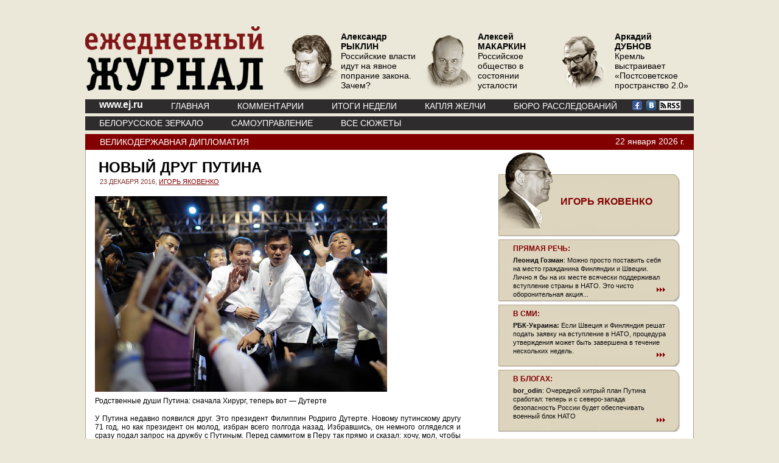

--- FILE ---
content_type: text/html; charset=windows-1251
request_url: http://www.ej.ru/?a=note&id=30549
body_size: 9717
content:
<!DOCTYPE HTML PUBLIC "-//W3C//DTD HTML 4.01//EN" "http://www.w3.org/TR/html4/strict.dtd">
<html lang="ru" xmlns:fb="http://www.facebook.com/2008/fbml">
<head>
<meta http-equiv="Content-Type" content="text/html; charset=windows-1251">


<title>Ежедневный Журнал: Новый друг Путина</title>
       <META content="У Путина недавно появился друг. Это президент Филиппин Родриго Дутерте. Новому путинскому другу 71 год, но как президент он молод, избран всего полгода назад. Избравшись, он немного огляделся и сразу подал запрос на дружбу с Путиным. Перед саммитом в Перу так прямо и сказал: хочу, мол, чтобы мы с Путиным были друзьями. Ну, и чтобы две страны тоже друзьями были. И вот на днях на нового путинского друга набросился Верховный комиссар ООН по правам человека Раид аль-Хусейн. Он выступил с заявлением, в котором призвал начать официальное расследование высказываний Дутерте..." name=description>       

 
<meta  property="og:url" content="http://www.ej.ru:8080/?a=note&id=30549"/>


<meta  property="og:title" content="Ежедневный Журнал: Новый друг Путина"/> 

<meta  property="og:description" content="ИГОРЬ ЯКОВЕНКО: У Путина недавно появился друг. Это президент Филиппин Родриго Дутерте. Новому путинскому другу 71 год, но как президент он молод, избран всего полгода назад. Избравшись, он немного огляделся и сразу подал запрос на дружбу с Путиным. Перед саммитом в Перу так прямо и сказал: хочу, мол, чтобы мы с Путиным были друзьями. Ну, и чтобы две страны тоже друзьями были. И вот на днях на нового путинского друга набросился Верховный комиссар ООН по правам человека Раид аль-Хусейн. Он выступил с заявлением, в котором призвал начать официальное расследование высказываний Дутерте..."/> 

<meta  property="og:image" content="/img/logo_og.jpg"> 
 	   

<link rel="stylesheet" href="/css/style.css" type="text/css">
</head>

<script type="text/javascript" src="/js/jquery-min.js"></script>
<script type="text/javascript" src="/js/inner.js"></script>
<script type="text/javascript" src="/js/core.js"></script>
<script type="text/javascript" src="/js/element.js"></script>
<script type="text/javascript" src="/js/events.js"></script>
<script type="text/javascript" src="/js/calendar.js"></script>
<script src="http://www.google-analytics.com/urchin.js" type="text/javascript">
</script>
<script type="text/javascript">
_uacct = "UA-1139781-2";
urchinTracker();
</script>  




<body>

<div align="center"><a href="http://ej2015.ru/help/"><img src="http://ej2015.ru/help/pomogi3.jpg" width="1000" height="106" alt="" /></a></div> 
	<!-- div align="center"><a href="http://ej2015.ru/"><img src="/img/2015.gif" width="1000" height="106" alt="" /></a></div -->     
		<div id="page">
		<div id="header">
			<div class="logo"><a href="/?a=inner" title="Ежедневный Журнал"><img src="/img/logo.png" alt="Ежедневный Журнал" border="0" /></a></div>
			<div class="avtor-list">
				<ul>
<li><a href="/?a=note&id=35774"><img src="/img/content/authors/new_3/main_6.png" /> <span><strong>Александр<br>РЫКЛИН</strong><br><p>Российские власти идут на явное попрание закона. Зачем?</p></span></a></li> <li><a href="/?a=note&id=36864"><img src="/img/content/authors/new_35/main_6.png" /> <span><strong>Алексей<br>МАКАРКИН</strong><br><p>Российское общество в состоянии усталости</p></span></a></li> <li><a href="/?a=note&id=35741"><img src="/img/content/authors/new_47/main_6.png" /> <span><strong>Аркадий<br>ДУБНОВ</strong><br><p>Кремль выстраивает &laquo;Постсоветское пространство 2.0&raquo;</p></span></a></li> 	
				
				
					<!--li><a href="#"><img src="/img/upload-portret2.png" /> <span>М. ГАНАПОЛЬСКИЙ количества участников митинга разнятся</span></a></li>
					<li><a href="#"><img src="/img/upload-portret2.png" /> <span>М. ГАНАПОЛЬСКИЙ количества участников митинга разнятся</span></a></li>
					<li><a href="#"><img src="/img/upload-portret2.png" /> <span>М. ГАНАПОЛЬСКИЙ количества участников митинга разнятся</span></a></li-->
				</ul>
			</div>
			<div class="menu1">
				<ul>                                        
					<li id=ej_li><a href="/">www.ej.ru</a></li>
					
<li><a href="/?a=inner">ГЛАВНАЯ</a></li><li><a href="/?a=comments">КОММЕНТАРИИ</a></li><li><a href="/?a=week">ИТОГИ НЕДЕЛИ</a></li><li><a href="/?a=briefly">КАПЛЯ ЖЕЛЧИ</a></li>
					<li><a href="http://buro.ej.ru/">БЮРО РАССЛЕДОВАНИЙ</a></li>
				</ul>

				<div class="soc">

<a href="https://www.facebook.com/myejforever"><img src="/img/facebook.gif" alt=""></a> <a href="https://vk.com/ejforever"><img src="/img/vkontakte.gif" alt=""></a> <a href="/xml"><img src="/img/small-rss-icon-white.gif"></a>
				</div>


			</div>
			<div class="menu2">
				<ul>   
				
<li><a href="/?a=subject&id=104">Белорусское зеркало</a></li><li><a href="/?a=subject&id=98">Самоуправление</a></li><li><a href="/?a=subject">ВСЕ СЮЖЕТЫ</a></li>



				</ul>
				
			</div>
		</div>
		





 
 

<div class="article">
			<div class="top">
<a href="/?a=subject&id=49">Великодержавная дипломатия</a>

				<div class="date">22&nbsp;января&nbsp;2026 г.</div>
			</div>
			<div class="bottom">
				<div class="path-left">
					<div class="title">Новый друг Путина</div>
					<div class="date">23 ДЕКАБРЯ 2016, <a href="/?a=author&amp;id=276">ИГОРЬ ЯКОВЕНКО</a></div>
					<div class="txt_e">
						<p><img src="/img/content/Notes/30549//1482476118.jpg" alt="АР/ТАСС" /><br />Родственные души Путина: сначала Хирург, теперь вот &mdash; Дутерте</p>
<p>У Путина недавно появился друг. Это президент Филиппин Родриго Дутерте. Новому путинскому другу 71 год, но как президент он молод, избран всего полгода назад. Избравшись, он немного огляделся и сразу подал запрос на дружбу с Путиным. Перед саммитом в Перу так прямо и сказал: хочу, мол, чтобы мы с Путиным были друзьями. Ну, и чтобы две страны тоже друзьями были.</p>
<p>И вот на днях на нового путинского друга набросился Верховный комиссар ООН по правам человека Раид аль-Хусейн. Он выступил с заявлением, в котором призвал начать официальное расследование высказываний Дутерте, признававшегося в том, что лично убивал подозреваемых в совершении преступлений, когда занимал пост мэра города Давао.</p>
<p>Но этот самый аль-Хусейн, видимо, плохо понимал, с кем он связывается. И немедленно получил обратку. &laquo;Этот парень либо шутник, либо сумасшедший&raquo;, &mdash; сообщил президент Филиппин, выступая с телеобращением к своим соотечественникам. И далее уже прямо обратился к Верховному комиссару ООН: &laquo;Вы, чиновники ООН, сидите там на своих задницах, а мы платим вам зарплату. Ты, идиот, не говори мне, что делать. Кто тебе дал такое право? Пожалуйста, заткнись, потому что тебе не хватает мозгов. Вернись в школу. Вы, ООН, не знаете, что такое дипломатия. Ты не знаешь, как вести себя в качестве сотрудника ООН&raquo;.</p>
<p>Возможно, кто-то скажет, что новый друг Путина был резковат. Но этому есть объяснение. Ведь чего этот самый аль-Хусейн к нему прицепился? Ему, этому ооновскому бюрократу, видите ли, не понравилось недавнее выступление Дутерте, в котором тот заявил, что лично убивал подозреваемых в совершении преступлений, когда занимал пост мэра Давао. Вот, что он тогда сказал: &laquo;В Давао я делал это лично. Просто чтобы показать ребятам (<i>полиции</i>), что если я могу это делать, почему этого не могут сделать они&raquo;. И далее подробно рассказал, как он ездил на мотоцикле и специально искал конфликтные ситуации, чтобы убивать.</p>
<p>И вот из-за такой ерунды чинуша из ООН поднимает шум. Там и убитых-то без суда и следствия за те полгода, что Дутерте служит президентом, всего чуть более пяти тысяч. На самом деле у нового друга Путина прицел на совсем другие порядки. Ранее он сравнивал себя с Гитлером, сказал, что вот как Гитлер убил миллионы евреев, так и он, Дутерте, был бы рад уничтожить три миллиона наркоманов.</p>
<p>Потом ему, вероятно, объяснили, что, во-первых, Гитлер убил вдвое больше евреев, а во-вторых, что этими сравнениями себя с Гитлером, а евреев с наркоманами он может огорчить евреев. А поскольку евреи не христиане, то они вторую щеку подставлять не будут, так что лучше их не расстраивать. Новый друг Путина человек понятливый, поэтому немедленно извинился.</p>
<p>Но всем остальным Дутерте спуску не дает. Стоило специальному докладчику ООН по проблеме внесудебных казней Аньес Каламар заявить, что бессудные казни &ndash; преступны, как Дутерте тут же заявил, что &laquo;Филиппинам следует отделиться от ООН, чтобы не слушать эти глупости&raquo;. Не пощадил новый друг Путина и генсека ООН и мимоходом провел экспертизу его умственных возможностей. И вот ее результаты: &laquo;Я сказал себе, что ты, Пан Ги Мун, &nbsp;всего лишь еще один дурак&raquo;.</p>
<p>Но больше других от нового путинского приятеля доставалось Бараку Обаме. Будучи в Лаосе на саммите АСЕАН, Дутерте обратился к президенту США со следующим конструктивным предложением: &laquo;Ты должен проявить уважение, не нужно делать заявления и кидаться пустыми вопросами&raquo;. После чего сделал анонс своего выступления на форуме, которое собрался посвятить лично Обаме: &laquo;Выблядок, я прокляну тебя на этом форуме!&raquo;</p>
<p>Долгожданная встреча с Путиным у Дутерте состоялась 19.11.16 в Лиме. Путин сказал, что он очень раз знакомству, после чего говорил в основном Дутерте. Прежде всего, он сказал, что Филиппины всегда относили себя к западному миру, после чего принялся на этот мир Путину ябедничать: &laquo;Западные нации, которые сегодня пытаются нападать и запугивать малые государства, это свидетельство их ханжества. Они, как мне кажется, хотели бы начать войну (они уже начинают войну и кампанию против нас), хотя участвовать в этой войне сами они боятся&raquo;. После чего Дутерте начал перечислять своему новому другу обиды на противный Запад: &laquo;Мы пытались им помогать: в корейской войне участвовали, посылали филиппинских солдат в Корею, во Вьетнам. Но ничего не произошло, никакой поддержки с их стороны мы не увидели&raquo;. Путин все это слушал внимательно и очень сочувственно. Кто как не он мог понять израненную душе Палача (это псевдоним, который Дутерте присвоил журнал Time), ведь Путин и сам настрадался от коварного Запада.</p>
<p>У Дутерте серьезные намерения по переделу мира. Выступая на экономическом форуме в Китае, он поделился ими с китайцами: &laquo;Я съезжу в Россию, чтобы сказать Путину, что отныне мы втроем &ndash; Китай, Филлипины и Россия &ndash; против остального мира&raquo;. И сделав небольшую паузу, решительно добавил: &laquo;Другого пути &ndash; нет!&raquo; Китайцы сдержанно улыбались и кивали, но ничего не сказали на столь заманчивое предложение.</p>
<p>Смешные американцы и европейцы продолжают обкладывать путинскую Россию санкциями, все норовят их ужесточить. Надеются изолировать Россию. Они не понимают, что такое настоящая мужская дружба. Дутерте и Путин &ndash; это сила! Осталось только договориться с Китаем и готова новая ось. Кто бы только объяснил китайцам, зачем им это надо!</p>
<p><br /><br />Фото <a href="http://tassphoto.com/ru/asset/link/14/19214270/page/1/value/AP/isMultivalued/1">AP</a>/<a href="http://tassphoto.com/ru/asset/link/14/19214270/page/1/value/TASS/isMultivalued/1">TASS</a><br /><br /><br /><br /></p>						
												
						
						
					</div>
					<div class="meta">
						
						
						<br>
						<table width="100%" cellpadding="0" cellspacing="0" border="0">
<tr><td valign=top>
<script type="text/javascript" src="//yandex.st/share/share.js" charset="utf-8"></script>
<div style="position:relative;" class="yashare-auto-init" data-yashareL10n="ru" data-yashareType="button" data-yashareQuickServices="yaru,vkontakte,twitter,odnoklassniki,moimir"></div> 
</td><td>	  
	  
</td></tr><tr>
<td><fb:like layout="button_count" action="recommend"></fb:like>
<div id="fb-root"></div>
<script>(function(d, s, id) {
  var js, fjs = d.getElementsByTagName(s)[0];
  if (d.getElementById(id)) return;
  js = d.createElement(s); js.id = id;
  js.src = "//connect.facebook.net/ru_RU/all.js#xfbml=1";
  fjs.parentNode.insertBefore(js, fjs);
}(document, 'script', 'facebook-jssdk'));</script>


      
	  
	  
</td><td><div><a rel="nofollow" href="http://ej.ru/?a=note_print&id=30549">Версия для печати</a></div></td></tr>
</table>

					</div>
					<br><br><br><br><br>
		<div class="clear"></div>							
					
						
						
					
					
					<br><br><br><br><br>
				</div>
				<div class="path-right">
					<ul>

<li    onclick="window.location.href='/?a=author&amp;id=276'" style="margin-top:18px;" ><span class=author><div class=head><a href="/?a=author&amp;id=276"><img src="/img/content/authors/new_276/main_4.png" alt=""  border="0" hspace="0" vspace="0"></a><a href="/?a=author&amp;id=276"><strong>ИГОРЬ ЯКОВЕНКО</strong></a></div></span></li>


					
<li  class=no_author_li onclick="window.location.href='/?a=note&amp;id=37140'"><span class=no_author><div class=head><a href="/?a=note&id=37140">ПРЯМАЯ РЕЧЬ:</a></div><p><strong>Леонид Гозман</strong>: Можно просто поставить себя на место гражданина Финляндии и Швеции. Лично я бы на их месте всячески поддерживал вступление страны в НАТО. Это чисто оборонительная акция...</p><div class=read_more><a href="/?a=note&amp;id=37140" title="Читать статью полностью"><img src="/img/readmore.png" alt="" /></a></div></span></li>				
<li  class=no_author_li onclick="window.location.href='/?a=note&amp;id=37138'"><span class=no_author><div class=head><a href="/?a=note&id=37138">В СМИ:</a></div><p><strong>РБК-Украина:</strong>&nbsp;Если Швеция и Финляндия решат подать заявку на вступление в НАТО, процедура утверждения может быть завершена в течение нескольких недель.&nbsp;</p><div class=read_more><a href="/?a=note&amp;id=37138" title="Читать статью полностью"><img src="/img/readmore.png" alt="" /></a></div></span></li><li  class=no_author_li onclick="window.location.href='/?a=note&amp;id=37141'"><span class=no_author><div class=head><a href="/?a=note&id=37141">В БЛОГАХ:</a></div><p><strong>bor_odin</strong>: Очередной хитрый план Путина сработал: теперь и с северо-запада безопасность России будет обеспечивать военный блок НАТО</p><div class=read_more><a href="/?a=note&amp;id=37141" title="Читать статью полностью"><img src="/img/readmore.png" alt="" /></a></div></span></li>					
					
</ul>
					
<div class="more-news">
						<div class="name">РАНЕЕ В СЮЖЕТЕ</div>                            <dl>
							<dt><a href="/?a=note&amp;id=37139">НАТО зайдет с севера</a><br> 12 МАЯ 2022							 // <a class=author href="/?a=author&amp;id=2">АЛЕКСАНДР ГОЛЬЦ</a></dt>
							<dd>Судя по всему, в эти дни случится то, чего так опасалось российское руководство. Произойдет кардинальный слом системы европейской безопасности. Нет сомнений, что в ближайшее время Финляндия и Швеция одновременно подадут заявки на членство в НАТО. Финская газета Helsingin Sanomat утверждает: &laquo;Обе страны работают над тем, чтобы их заявки были поданы в один и тот же день&raquo;. Финские президент и премьер должны заявить об этом 12 мая. А через три дня после этого о решении вступить в альянс объявит правящая в Швеции социал-демократическая партия. Нейтралитет этих двух государств, которые блюли его во время всех перипетий и кризисов длившейся больше сорока лет первой холодной войны, представлял собой одну из основ безопасности континента.</dd>
						</dl>
                                                    <dl>
							<dt><a href="/?a=note&amp;id=37140">Прямая речь</a><br> 12 МАЯ 2022							</dt>
							<dd>Леонид Гозман: Можно просто поставить себя на место гражданина Финляндии и Швеции. Лично я бы на их месте всячески поддерживал вступление страны в НАТО. Это чисто оборонительная акция...</dd>
						</dl>
                                                    <dl>
							<dt><a href="/?a=note&amp;id=37141">В блогах</a><br> 12 МАЯ 2022							</dt>
							<dd>bor_odin: Очередной хитрый план Путина сработал: теперь и с северо-запада безопасность России будет обеспечивать военный блок НАТО</dd>
						</dl>
                                                    <dl>
							<dt><a href="/?a=note&amp;id=37138">В СМИ</a><br> 12 МАЯ 2022							</dt>
							<dd>РБК-Украина:&nbsp;Если Швеция и Финляндия решат подать заявку на вступление в НАТО, процедура утверждения может быть завершена в течение нескольких недель.&nbsp;</dd>
						</dl>
                                                    <dl>
							<dt><a href="/?a=note&amp;id=37125">Вероятность немыслимого. Биологическое оружие</a><br> 28 АПРЕЛЯ 2022							 // <a class=author href="/?a=author&amp;id=2">АЛЕКСАНДР ГОЛЬЦ</a></dt>
							<dd>Из всех видов оружия массового уничтожения именно биологическое оружие &ndash; самое древнее. В отличие от химического и ядерного оружия, его не требовалось создавать специально. Болезнетворные микроорганизмы всегда сопровождали человечество. Как только люди начали разрешать конфликты силой оружия, они стали использовать источники болезней для победы над врагом. Историки указывают, что в еще хеттских текстах, датируемых 1500&ndash;1200 годами до нашей эры, сообщалось о том, что больных туляремией отправляли во вражеские земли, дабы вызвать эпидемию. Ассирийцы пытались отравить вражеские колодцы грибками спорыньи.</dd>
						</dl>
                                                    <dl>
							<dt><a href="/?a=note&amp;id=37128">Прямая речь</a><br> 28 АПРЕЛЯ 2022							</dt>
							<dd>Аббас Галлямов: Победу оправдать легко, а её отсутствие не оправдаешь вообще ничем, тем более биологическим оружием...</dd>
						</dl>
                                                    <dl>
							<dt><a href="/?a=note&amp;id=37126">В СМИ</a><br> 28 АПРЕЛЯ 2022							</dt>
							<dd>ТАСС:&nbsp;Южные регионы России потенциально могут быть подвержены биологическим угрозам, источником которых, в частности, являются лаборатории у границ страны. Об этом заявил Николай Патрушев&nbsp;</dd>
						</dl>
                                                    <dl>
							<dt><a href="/?a=note&amp;id=37117">Вероятность немыслимого. Гонка за «Сарматом»</a><br> 21 АПРЕЛЯ 2022							 // <a class=author href="/?a=author&amp;id=2">АЛЕКСАНДР ГОЛЬЦ</a></dt>
							<dd>У российских Вооруженных сил случилась победа, достойная того, чтобы с ней поздравил Верховный главнокомандующий. Нет, виктория произошла не в ходе &laquo;специальной военной операции по защите ЛНР и ДНР&raquo;. Россия испытала в первый раз тяжелую стратегическую ракету &laquo;Сармат&raquo;. Путь к этим испытаниям был непрост. О &laquo;Сармате&raquo; в 2018 году с восторгом говорил Владимир Путин в своем ставшем знаменитым Послании Федеральному собранию. Тогда было объявлено, что эта сверхмощная ракета способна доставить на тысячи километров до десяти ядерных боеголовок. Именно &laquo;Сармат&raquo; станет средством преодоления американской системы противоракетной обороны, которая, по мнению Москвы, грозит нарушить стратегическое равновесие.</dd>
						</dl>
                                                    <dl>
							<dt><a href="/?a=note&amp;id=37120">Прямая речь</a><br> 21 АПРЕЛЯ 2022							</dt>
							<dd>Сергей Цыпляев: Вопрос только в одном: когда ракета реально станет на боевое дежурство?</dd>
						</dl>
                                                    <dl>
							<dt><a href="/?a=note&amp;id=37118">В СМИ</a><br> 21 АПРЕЛЯ 2022							</dt>
							<dd>"Московский комсомолец": Появился еще один аргумент в диалоге с США</dd>
						</dl>
                        <br>
					<div align="right" ><a href="/?a=subject&amp;id=49">все материалы сюжета</a></div>
                </div>		
			
									
						

				</div>
				<div class="clear"></div>				
			</div>
		</div>		
	
		<div id="content">			
			<div class="group1">
				<div class="name">&nbsp;</div>
				
<div class="box"><a href="/?a=note&id=37181"><img src="/img/content/Notes/37181/anons/anons100.jpg" width=100 height=100 alt="" /> <span>«Ускорение» и «перестройка». 1986–1988 годы. Внешняя политика. Вывод войск из Афганистана</span></a></div><div class="box"><a href="/?a=note&id=37150"><img src="/img/content/Notes/37150/anons/anons100.jpg" width=100 height=100 alt="" /> <span>Образованные просто одолели</span></a></div><div class="box"><a href="/?a=note&id=37146"><img src="/img/content/Subject/85/anons100.jpg" width=100 height=100 alt="" /> <span>Американская мечта</span></a></div><div class="box"><a href="/?a=note&id=37137"><img src="/img/content/Notes/37137/anons/anons100.jpg" width=100 height=100 alt="" /> <span>Упущенная свобода. Развилка вторая – реформы 90-х</span></a></div>				

			
			
	    <div id="RelatedNotes">                <h1>Материалы по теме</h1>
                <p>
                                                <img src="/img/a.gif" width="10px" height="5px" style="margin-right: 5px" align="absmiddle"><a href="/?a=note&amp;id=32407" title="ИГОРЬ ЯКОВЕНКО, 25.04.18">Дипломатическая заточка России</a> <span style="color: #6f6f6f">// ИГОРЬ ЯКОВЕНКО</span><br>
                                                    <img src="/img/a.gif" width="10px" height="5px" style="margin-right: 5px" align="absmiddle"><a href="/?a=note&amp;id=32406" title=", 25.04.18">В СМИ</a> <span style="color: #6f6f6f">// </span><br>
                                                    <img src="/img/a.gif" width="10px" height="5px" style="margin-right: 5px" align="absmiddle"><a href="/?a=note&amp;id=32408" title=", 25.04.18">В блогах</a> <span style="color: #6f6f6f">// </span><br>
                                                    <img src="/img/a.gif" width="10px" height="5px" style="margin-right: 5px" align="absmiddle"><a href="/?a=note&amp;id=28701" title="АЛЕКСАНДР ГОЛЬЦ, 29.09.15">Россия будет бомбить Сирию, чтобы Обама заметил Путина</a> <span style="color: #6f6f6f">// АЛЕКСАНДР ГОЛЬЦ</span><br>
                                                    <img src="/img/a.gif" width="10px" height="5px" style="margin-right: 5px" align="absmiddle"><a href="/?a=note&amp;id=28696" title="АЛЕКСАНДР ГОЛЬЦ, 28.09.15">И снова чижика слопал…</a> <span style="color: #6f6f6f">// АЛЕКСАНДР ГОЛЬЦ</span><br>
                                                    <img src="/img/a.gif" width="10px" height="5px" style="margin-right: 5px" align="absmiddle"><a href="/?a=note&amp;id=28697" title=", 28.09.15">Прямая речь</a> <span style="color: #6f6f6f">// </span><br>
                                                    <img src="/img/a.gif" width="10px" height="5px" style="margin-right: 5px" align="absmiddle"><a href="/?a=note&amp;id=28699" title=", 28.09.15">В СМИ</a> <span style="color: #6f6f6f">// </span><br>
                                                    <img src="/img/a.gif" width="10px" height="5px" style="margin-right: 5px" align="absmiddle"><a href="/?a=note&amp;id=28698" title=", 28.09.15">В блогах</a> <span style="color: #6f6f6f">// </span><br>
                                                    <img src="/img/a.gif" width="10px" height="5px" style="margin-right: 5px" align="absmiddle"><a href="/?a=note&amp;id=28618" title="АРКАДИЙ ДУБНОВ, 16.09.15">Путинские аргументы оттачивали сразу в Душанбе и Дамаске</a> <span style="color: #6f6f6f">// АРКАДИЙ ДУБНОВ</span><br>
                                                    <img src="/img/a.gif" width="10px" height="5px" style="margin-right: 5px" align="absmiddle"><a href="/?a=note&amp;id=28504" title="АЛЕКСАНДР ГОЛЬЦ, 31.08.15">Закрыть Америку? Да запросто</a> <span style="color: #6f6f6f">// АЛЕКСАНДР ГОЛЬЦ</span><br>
                                        </p>
                <div class="Line2"></div>
            </div>		


 	
	<div align="left">
	</div>		


		
			
			<div class="clear"></div>
		</div>
	</div>


  

	
	
	</div> <!--  id=content  -->


<div id="footer">





		<div class="partner">
				</div>

<script type="text/javascript"><!--
google_ad_client = "ca-pub-4030236682694493";
google_ad_slot = "2557554670";
google_ad_width = 980;
google_ad_height = 120;
//-->
</script> 
<script type="text/javascript"
src="http://pagead2.googlesyndication.com/pagead/show_ads.js">
</script>

		<div class="copy">

	


		
Все права на материалы, находящиеся на сайте ej.ru, охраняются в соответствии с законодательством РФ, в том числе, об авторском праве и смежных правах. При любом использовании материалов сайта и сателлитных проектов, гиперссылка (hyperlink) на ej.ru обязательна. 
</div>

<div class="menu-footer">
<ul> 
<li><a href="/about/">редакция</a>, </li> 
<li><a href="/mail/">e-mail</a>, </li>
<li><li><a href=/about/adv>размещение рекламы</a>.</li>
		
			</ul>
		</div>
		<div class="statistic">
			<p>
			
<!--begin of Top100 logo-->
<a href="http://top100.rambler.ru/top100/"><img src="http://top100-images.rambler.ru/top100/w2.gif" alt="Rambler's Top100" width=88 height=31 border=0></a>
<!--end of Top100 logo -->

<!--Rating@Mail.ru COUNTEr-->
<a target=_top href="http://top.mail.ru/jump?from=267932"><img
src="http://d6.c1.b4.a0.top.list.ru/counter?js=na;id=267932;t=59"
border=0 height=31 width=88
alt="Рейтинг@Mail.ru"/></a>
<!--/COUNTER--> 


<!--LiveInternet counter--><script language="JavaScript"><!--
document.write('<a href="http://www.liveinternet.ru/click" '+
'target=_blank><img src="http://counter.yadro.ru/hit?t14.6;r'+
escape(document.referrer)+((typeof(screen)=='undefined')?'':
';s'+screen.width+'*'+screen.height+'*'+(screen.colorDepth?
screen.colorDepth:screen.pixelDepth))+';u'+escape(document.URL)+
';'+Math.random()+
'" alt="liveinternet.ru: показано число просмотров за 24 часа, посетителей за 24 часа и за сегодн\я" '+
'border=0 width=88 height=31></a>')//--></script><!--/LiveInternet-->
<a href="http://top100.rambler.ru/top100/"><img src="http://counter.rambler.ru/top100.cnt?287193" alt="Rambler's Top100" width=0 height=0 border=0></a>
			
			
			</p>
		</div>
	</div>

	<!-- Yandex.Metrika counter -->
<script type="text/javascript">
var yaParams = {/*Здесь параметры визита*/};
</script>

<script type="text/javascript">
(function (d, w, c) {
    (w[c] = w[c] || []).push(function() {
        try {
            w.yaCounter45014 = new Ya.Metrika({id:45014, enableAll: true, trackHash:true, ut:"noindex", webvisor:true,params:window.yaParams||{ },type:1});
        } catch(e) {}
    });
    
    var n = d.getElementsByTagName("script")[0],
        s = d.createElement("script"),
        f = function () { n.parentNode.insertBefore(s, n); };
    s.type = "text/javascript";
    s.async = true;
    s.src = (d.location.protocol == "https:" ? "https:" : "http:") + "//mc.yandex.ru/metrika/watch.js";

    if (w.opera == "[object Opera]") {
        d.addEventListener("DOMContentLoaded", f);
    } else { f(); }
})(document, window, "yandex_metrika_callbacks");
</script>
<noscript><div><img src="//mc.yandex.ru/watch/45014?ut=noindex?cnt-class=1" style="position:absolute; left:-9999px;" alt="" /></div></noscript>
<!-- /Yandex.Metrika counter -->
	
</body>
</html>


--- FILE ---
content_type: text/html; charset=utf-8
request_url: https://www.google.com/recaptcha/api2/aframe
body_size: 265
content:
<!DOCTYPE HTML><html><head><meta http-equiv="content-type" content="text/html; charset=UTF-8"></head><body><script nonce="yzuPthoH02enkbypiTREqw">/** Anti-fraud and anti-abuse applications only. See google.com/recaptcha */ try{var clients={'sodar':'https://pagead2.googlesyndication.com/pagead/sodar?'};window.addEventListener("message",function(a){try{if(a.source===window.parent){var b=JSON.parse(a.data);var c=clients[b['id']];if(c){var d=document.createElement('img');d.src=c+b['params']+'&rc='+(localStorage.getItem("rc::a")?sessionStorage.getItem("rc::b"):"");window.document.body.appendChild(d);sessionStorage.setItem("rc::e",parseInt(sessionStorage.getItem("rc::e")||0)+1);localStorage.setItem("rc::h",'1769087745285');}}}catch(b){}});window.parent.postMessage("_grecaptcha_ready", "*");}catch(b){}</script></body></html>

--- FILE ---
content_type: text/css
request_url: http://www.ej.ru/css/style.css
body_size: 5341
content:
/* Прижимаем футер к низу */
html, body {
  margin:0;
  padding:0;
  width:100%;
  height:100%;
}
#page {
  position: relative;
  min-height: 100%;
}
* html #page {
  height: 100%;
}


/* Сброс стилей */
a, img { outline: none; }
* { margin:0px; padding:0px;}

/* Настройка тегов */
body {
	color: #000000;
	font-family: Arial, Helvetica, sans-serif;
	font-size: 12px;
	background-color: #ebe8d9;
}
img {
	border-top-width: 0px;
	border-right-width: 0px;
	border-bottom-width: 0px;
	border-left-width: 0px;
	border-top-style: none;
	border-right-style: none;
	border-bottom-style: none;
	border-left-style: none;
}
a {
	text-decoration: underline;
	color: #820000;
}
a:hover {
	text-decoration: none;
}
p {}
h1 {
	font-size: 16px;
}
h2 {
	font-size: 14px;
	text-transform: uppercase;
	padding-bottom: 5px;
}
h3 {
	font-size: 12px;
	text-transform: uppercase;
	padding-bottom: 5px;
}
.clear { clear:left;}

/* Фон сайта */
#page {
	width: 1000px;
	margin-right: auto;
	margin-left: auto;
	position: relative;

}

#page #header {
	height: 206px;
}


#page #header .logo {
	position: absolute;
	left: 0px;
	top: 29px;
}
#page #header .avtor-list {
	position: absolute;
	left: 325px;
	top: 28px;
	width: 675px;
}
#page #header .avtor-list li {
	list-style-type: none;
	font-size: 14px;
	width: 220px;
	float: left;
}
#page #header .avtor-list li+li {
	margin-left: 5px;
}
#page #header .avtor-list li a {
	color: #000;
	text-decoration: none;
}
#page #header .avtor-list li a:hover {
	text-decoration: underline;
}
#page #header .avtor-list li img {
	float: left;
	margin-right: 5px;
	margin-top: 13px;
}
#page #header .avtor-list li span {
	display: block;
	overflow: hidden;
	padding-top: 10px;
}


#page #header .menu1 {
	position: absolute;
	width: 1000px;
	left: 0px;
	top: 149px;
	background-color: #2f2c2d;
	height: 23px;
}


#page #header .menu1 li {
	float: left;
	list-style-type: none;
}
#page #header .menu1 li a {
	font-size: 14px;
	color: #fff;
	text-decoration: none;
	display: block;
	height: 20px;
	padding-top: 3px;
	padding-right: 23px;
	padding-left: 23px;
}
#page #header .menu1 li a:hover,
#page #header .menu1 li.current,
#page #header .menu1 li.current a {
	background-color: #820000;
	font-size: 14px;
	color: #fff;
	text-decoration: none;
	display: block;
	height: 20px;
	padding-top: 3px;
	padding-right: 23px;
	padding-left: 23px;
}

#page #header .menu1 li#ej_li a {
	font-size: 16px;
	color: #fff;
	text-decoration: none;
	font-weight: bold;
	display: block;
	height: 20px;
	padding-top: 0;
	padding-bottom: 3px;
	padding-right: 23px;
	padding-left: 23px;
}
#page #header .menu1 li#ej_li:hover{
	background-color: #820000;
}
#page #header .menu1 li#ej_li:hover a{
	font-size: 16px;
	color: #fff;
	text-decoration: none;
	font-weight: bold;
	
}




#page #header .menu2 {
	position: absolute;
	width: 1000px;
	left: 0px;
	top: 177px;
	background-color: #2f2c2d;
	height: 23px;
}
#page #header .menu2 .soc {
	position: absolute;
	top: 0px;
	right: 12px;
}
#page #header .menu2 .soc dd {
	float: left;
	margin-right: 3px;
	padding-top: 2px;
}

#page #header .menu2 li {
	float: left;
	list-style-type: none;
}
#page #header .menu2 li a {
	font-size: 14px;
	color: #fff;
	text-decoration: none;
	display: block;
	height: 20px;
	padding-top: 3px;
	padding-right: 23px;
	padding-left: 23px;
	text-transform:uppercase;
}
#page #header .menu2 li a:hover,
#page #header .menu2 li.current a {
	background-color: #820000;
}

#page .article {
	border-bottom-width: 2px;
	border-bottom-style: solid;
	border-bottom-color: #820101;
	margin-bottom: 6px;
}
#page .article .top {
	font-size: 14px;
	color: #fff;
	background-color: #820000;
	text-transform: uppercase;
	padding-right: 175px;
	position: relative;
	padding-top: 5px;
	padding-bottom: 5px;
	padding-left: 24px;
}
#page .article .top span {
	color: #fff;
	text-decoration: none;
	margin-right: 55px;
}
#page .article .top a {
	color: #fff;
	text-decoration: none;
	margin-right: 55px;
}
#page .article .top a:hover {
	color: #fff;
}
#page .article .top .date {
	text-transform: none;
	position: absolute;
	top: 4px;
	right: 15px;
}
#page .article .bottom {
	background-color: #fff;
	padding-top: 15px;
	padding-right: 12px;
	padding-bottom: 0;
	padding-left: 3px;
	border-right-width: 1px;
	border-bottom-width: 1px;
	border-left-width: 1px;
	border-right-style: solid;
	border-bottom-style: solid;
	border-left-style: solid;
	border-right-color: #b0a188;
	border-bottom-color: #b0a188;
	border-left-color: #b0a188;
	position: relative;
}
#page .article .bottom .path-left {
	float: left;
	width: 621px;
	
}
#page .article .bottom .path-left .title {
	font-size: 24px;
	font-weight: bold;
	color: #000;
	text-transform: uppercase;
	padding-left: 18px;
}
#page .article .bottom .path-left .title a {
	color: #000;
	text-decoration: none;
}
#page .article .bottom .path-left .title a:hover {
	text-decoration: underline;
}
#page .article .bottom .path-left .date {
	font-size: 11px;
	text-transform: uppercase;
	color: #84342d;
	padding-top: 3px;
	padding-left: 20px;
}
#page .article .bottom .path-left .txt {
	font-size: 12px;
	line-height: 14px;
	padding-top: 18px;
	text-align: justify;
	width: 620px;
	margin-left: 12px;
}
#page .article .bottom .path-left .txt p {
	padding-bottom: 15px;
	clear: both;
}
#page .article .bottom .path-left .txt ul,
#page .article .bottom .path-left .txt ol  {
	margin-bottom: 15px;
	margin-left: 20px;
}
#page .article .bottom .path-left .txt ul li {
	list-style-type: square;
}
#page .article .bottom .path-left .txt li+li {
	margin-top: 5px;
}

#page .article .bottom .path-left .txt img {
	/*border: 1px solid #b0a188;*/
	float: left;
	margin-right: 10px;
	margin-bottom: 5px;
}

#page .article .bottom .path-left .txt_e {
	font-size: 12px;
	line-height: 14px;
	padding-top: 18px;
	text-align: justify;
	width: 601px;
	margin-left: 12px;
}
#page .article .bottom .path-left .txt_e p {
	padding-bottom: 15px;
	clear: both;
}
#page .article .bottom .path-left .txt_e img {
	/*border: 1px solid #b0a188;
	float: left;*/
	margin-right: 10px;
	margin-bottom: 5px;
}


#page .article .bottom .path-left .meta {
	height: 14px;
}
#page .article .bottom .path-left .meta .gg {
	float: left;
	font-style: italic;
	padding-left: 12px;
}
#page .article .bottom .path-left .meta .print {
	float: right;
}
#page .article .bottom .path-left .meta .print a {
	text-decoration: none;
	font-style: italic;
}
#page .article .bottom .path-left .meta .print a:hover {
	text-decoration: underline;
}



#page .article .bottom .path-right {
	position:relative;
	float: left;
	width: 331px;
	padding-left: 22px;
	padding-top: 7px;
	padding-bottom: 20px;
}
#page .article .bottom .path-right li {
	list-style-type: none;
	margin-bottom: 5px;
	background-image: url(/img/path-right-li.png);
	background-repeat: no-repeat;
	background-position: right top;
	color: #0a0a0a;
	font-size: 11px;
	line-height: 14px;
	cursor:pointer;
	overflow:hidden;
}
#page .article .bottom .path-right span.no_author {
	position:relative;
	background-image: url(/img/path-right-span2.png);
	background-repeat: no-repeat;
	display: block;
	height: 94px;
	width: 252px;
	padding-top: 8px;
	padding-right: 23px;
	padding-left: 56px;
	background-position: 0px -300px;
}
#page .article .bottom .path-right span.author {
	background-image: url(/img/path-right-span2.png);
	background-repeat: no-repeat;
	display: block;
	height: 94px;
	width: 252px;
	padding-top: 8px;
	padding-right: 23px;
	padding-left: 56px;
	background-position: 0px -300px;
}


#page .article .bottom .path-right li.no_author_li+li.no_author_li+li.no_author_li span.no_author {background-image: url(/img/path-right-span.png);}
#page .article .bottom .path-right li.no_author_li:hover  span.no_author {
	background-position: 0px 0px;
	color: #fff;
}
#page .article .bottom .path-right div.head {
	
	font-size: 12px;
	font-weight: bold;
	color: #820000;
	display: block;
	margin-bottom: 5px;
	font-family: Arial, Helvetica, sans-serif;
	text-decoration:none;
}
#page .article .bottom .path-right div.head A{
	
	text-decoration:none;
}


#page .article .bottom .path-right div.head img{
	position:absolute;
	top:-16px;
	left:54px;
}
#page .article .bottom .path-right li:hover div.head {
	color: #fff;
}
#page .article .bottom .path-right li div.head strong {
	position:absolute;
	left:156px;
	top:60px;
	font-size: 16px;
	line-height: 1.2;
}
#page .article .bottom .path-right li:hover div.head strong {
	font-size: 16px;
}
#page .article .bottom .path-right li div.head strong#no_author_img {
	position:absolute;
	left:76px;
	top:35px;
	font-size: 16px;
	line-height: 1.2;
}
#page .article .bottom .path-right li:hover div.head strong#no_author_img {
	font-size: 16px;
}



#page .article .bottom .path-right li:hover div.head A{
	color: #fff;
	text-decoration:none;
}
#page .article .bottom .path-right li:hover  A{
	color: #fff;
	text-decoration:none;
}

#page .article .bottom .path-right div.read_more  A{
	position:absolute;
	top:75px;
	width:250px;
	text-align:right;
}









#page .article .bottom .path-right .more-news {
	width: 277px;
	margin-top: 52px;
	margin-left: 45px;
}
#page .article .bottom .path-right .more-news .name {
	font-size: 12px;
	text-transform: uppercase;
	color: #fff;
	background-color: #2f2c2d;
	background-image: url(/img/more-news.gif);
	background-repeat: repeat-y;
	background-position: 0px 0px;
	height: 19px;
	padding-top: 4px;
	padding-left: 15px;
	margin-bottom: 19px;
}
#page .article .bottom .path-right .more-news dl+dl {
	margin-top: 15px;
}
#page .article .bottom .path-right .more-news dt {
	background-image: url(/img/more-news.gif);
	background-repeat: repeat-y;
	padding-left: 15px;
	font-size: 11px;
	text-transform: uppercase;
	color: #84342d;
}
#page .article .bottom .path-right .more-news dt a {
	font-size: 12px;
	font-weight: bold;
	text-decoration: none;
}
#page .article .bottom .path-right .more-news dt a:hover {
	text-decoration: underline;
}
#page .article .bottom .path-right .more-news dt a.author {
	font-size: 12px;
	font-weight: normal;
	text-decoration: none;
}
#page .article .bottom .path-right .more-news dt a.author:hover {
	text-decoration: underline;
}

#page .article .bottom .path-right .more-news dd {
	font-size: 11px;
	color: #0a0a0a;
	padding-left: 15px;
}
#page .article .bottom .path-right .soc {
	position: absolute;
	right: 15px;
	bottom: 25px;
}



#page .group1 {
	margin-bottom: 12px;
}
#page .group1 .name {
	font-size: 14px;
	font-weight: bold;
	text-transform: uppercase;
	color: #fff;
	height: 20px;
	padding-top: 4px;
	padding-left: 24px;
}

#page .group1 .box {
	overflow:hidden;
	background-color: #fff;
	float: left;
	width: 243px;
	border: 1px solid #9f8e72;
	-webkit-box-shadow: 1px 1px 3px #c6c3b6; 
	-moz-box-shadow: 1px 1px 3px #c6c3b6; 
	box-shadow: 1px 1px 3px #c6c3b6;
}
#page .group1 .box+.box {
	margin-left: 6px;
}
#page .group1 .box+.box+.box {
	margin-left: 7px;
}
#page .group1 .box img {
	float: left;
	margin-right: 10px;
}
#page .group1 .box a {
	font-size: 14px;
	font-weight: bold;
	color: #000;
	text-decoration: none;
}
#page .group1 .box a:hover {
	text-decoration: underline;
}
#page .group1 .box span {
	font-size: 14px;
	font-weight: bold;
	padding-top: 10px;
	padding-right: 10px;
	display: block;
}
#page .baner {
	background-color: #820000;
	padding-top: 3px;
	margin-bottom: 9px;
}
#page .baner img {
	max-width:1000px;
}
#page .menu3 {
	background-color: #2f2c2d;
	height: 23px;
	 overflow:hidden;
}
#page .menu3 li {
	float: left;
	list-style-type: none;
}
#page .menu3 li a {
	font-size: 14px;
	color: #fff;
	text-decoration: none;
	display: block;
	height: 20px;
	padding-top: 3px;
	padding-right: 13px;
	padding-left: 13px;
}
#page .menu3 li a:hover,
#page .menu3 li.current a {
	background-color: #820000;
}
#page #content {
	background-image: url(/img/content.gif);
	background-repeat: repeat-x;
	padding-bottom: 150px;
}
#page #content .colleft {
	float: left;
	width: 242px;
	padding-bottom: 50px;
}
#page #content .colleft .avtors {
	margin-bottom: 25px;
}
#page #content .colleft .avtors .name {
	font-size: 14px;
	font-weight: bold;
	text-transform: uppercase;
	color: #fff;
	height: 20px;
	padding-top: 4px;
	padding-left: 24px;
	margin-bottom: 14px;
}
#page #content .colleft .avtors li {
	list-style-type: none;
}
#page #content .colleft .avtors li a {
	display: block;
	padding-top: 3px;
	padding-right: 10px;
	padding-bottom: 3px;
	padding-left: 24px;
	font-size: 14px;
	color: #000;
	text-decoration: none;
	font-style: italic;
}
#page #content .colleft .avtors li a:hover {
	text-decoration: underline;
}
#page #content .colleft .avtors li.odd a {
	background-color: #b5a78d;
}
#page #content .colleft .search {
	margin-bottom: 40px;
}
#page #content .colleft .search .input {
	height: 20px;
	padding-right: 5px;
	padding-left: 5px;
	width: 224px;
	background-image: url(/img/search-input.gif);
	background-repeat: no-repeat;
	margin-bottom: 4px;
	border-top-width: 0px;
	border-right-width: 0px;
	border-bottom-width: 0px;
	border-left-width: 0px;
	border-top-style: none;
	border-right-style: none;
	border-bottom-style: none;
	border-left-style: none;
}
#page #content .colleft .search .submit {
	color: #fff;
	background-color: transparent;
	height: 18px;
	padding-right: 10px;
	padding-left: 10px;
	border-top-width: 0px;
	border-right-width: 0px;
	border-bottom-width: 0px;
	border-left-width: 0px;
	border-top-style: none;
	border-right-style: none;
	border-bottom-style: none;
	border-left-style: none;
	cursor:pointer;
	font-size: 11px;
	font-weight: bold;
	text-transform: lowercase;
	background-image: url(/img/search-button.png);
	background-repeat: no-repeat;
	width: 107px;
	text-align: left;
}
#page #content .colleft .search .submit:hover {
	color: #000;
}


#page #content .colmiddle {
	float: left;
	width: 492px;
	padding-right: 10px;
	padding-left: 10px;
	background-color: #fff;
	background-image: url(/img/content.gif);
	background-repeat: repeat-x;
	padding-bottom: 25px;
}
#page #content .colmiddle .name {
	font-size: 14px;
	font-weight: bold;
	text-transform: uppercase;
	color: #fff;
	height: 20px;
	padding-top: 4px;
	margin-bottom:4px;
}
#page #content .colmiddle .post-cat {
	padding-top: 13px;
	}
#page #content .colmiddle .post-cat+.post-cat {
	margin-top: 7px;
	
	border-top-width: 2px;
	border-top-style: solid;
	border-top-color: #820000;
}
#page #content .colmiddle .post-cat .title {
	font-size: 16px;
	font-weight: bold;
	color: #000;
	clear: both;
	padding-bottom: 5px;
	text-transform: uppercase;
	
}
#page #content .colmiddle .post-cat .title a {
	font-size: 16px;
	font-weight: bold;
	text-transform: uppercase;
	color: #000;
	text-decoration: none;
}
#page #content .colmiddle .post-cat .title a:hover {
	text-decoration: underline;
}

#page #content .colmiddle .post-cat .title img {
	float: left;
	margin-right: 6px;
	position: relative;
	top: 2px;
}

#page #content .colmiddle .post-cat .meta {
	clear: both;
	font-size: 11px;
	text-transform: uppercase;
	padding-bottom: 5px;
	
}
#page #content .colmiddle .post-cat .meta a {
	color: #820000;
	text-decoration: none;
}
#page #content .colmiddle .post-cat .meta a:hover {
	text-decoration: underline;
}
#page #content .colmiddle .post-cat .txt {
	font-size: 12px;
	line-height: 15px;
	padding-bottom: 12px;
	text-align: justify;
}
#page #content .colmiddle .post-cat .txt img.read_more_img {
	float: none;
	margin-left: 3px;
}
#page #content .colmiddle .post-cat .txt img {
	float: left;
	margin-right: 10px;
}
#page #content .colmiddle .post-cat .txt img.t_old {
	float: none;
	margin-bottom: 10px;
	
}


#page #content .colmiddle .post-cat .readmore {
	padding-left: 7px;
}
#page #content .colmiddle .baner2 {
	padding-top: 6px;
	border-top-width: 2px;
	border-top-style: solid;
	border-top-color: #820000;
	margin-top: 8px;
}
#page #content .colmiddle .preview {
	position: relative;
	left: -10px;
	top:-4px;
}
#page #content .colmiddle .red_line {
	padding-bottom: 8px;
	border-bottom-width: 4px;
	border-bottom-style: solid;
	border-bottom-color: #820101;
	font-size: 14px;
	font-weight: bold;
	color: #000;
}
#page #content .colmiddle .post {
	padding-bottom: 11px;
	border-bottom-width: 4px;
	border-bottom-style: solid;
	border-bottom-color: #820101;
	margin-bottom: 15px;
}
#page #content .colmiddle .post .title {
	/*border-top-width: 4px;
	border-top-style: solid;
	border-top-color: #820101;*/
	padding-top: 15px;
	font-size: 16px;
	font-weight: bold;
	color: #000;
	clear: both;
	padding-bottom: 5px;
	text-transform: uppercase;
}


#page #content .colmiddle .post .title img {
	float: left;
	margin-right: 6px;
	position: relative;
	top: 2px;
}

#page #content .colmiddle .post .meta {
	clear: both;
	font-size: 11px;
	text-transform: uppercase;
	padding-bottom: 15px;
	
}
#page #content .colmiddle .post .meta a {
	color: #820000;
	text-decoration: none;
}
#page #content .colmiddle .post .meta a:hover {
	text-decoration: underline;
}
#page #content .colmiddle .post .meta {
}
#page #content .colmiddle .post .meta a {
}
#page #content .colmiddle .post .text {
}
#page #content .colmiddle .post .text img {
	max-width:492px !important;
	height: auto !important;
}

#page #content .colmiddle .post .text p {
	margin-bottom: 15px;
}
#page #content .colmiddle .post .text ul,
#page #content .colmiddle .post .text ol {
	margin-bottom: 15px;
	margin-left: 20px;
}
#page #content .colmiddle .post .text ul li {
	list-style-type: square;
}
#page #content .colmiddle .post .text li+li {
	margin-top: 5px;
}
#page #content .colmiddle .post .soc-button {
	text-align: right;
	vertical-align: baseline;
	padding-top: 20px;
}
#page #content .vid2 {
	margin-left: 24px;
	margin-top: 25px;
	margin-bottom: 0px!important;
}
#page #content .vid2 .name {
	margin-bottom: 12px;
}
#page #content .related {
	margin-bottom: 15px;
}
#page #content .related .name {
	font-size: 12px;
	text-transform: uppercase;
	color: #820000;
}
#page #content .related dl {
	margin-bottom: 4px;
}
#page #content .related dl a {text-decoration: none;}
#page #content .related dl a:hover {
	text-decoration: underline;
}
#page #content .related dt {
	display: inline;
}
#page #content .related dd {
	display: inline;
}
#page #content .related dt a {
	font-size: 12px;
	text-transform: none;
	color: #000;
	
}
#page #content .related dd a{
	text-transform: uppercase;
}
#page #content .related li {
	list-style-type: none;
	margin-bottom: 4px;
}
#page #content .related li span {
	text-transform: uppercase;
	color: #820000;
	margin-right: 5px;
}
#page #content .related li a {
	font-size: 12px;
	color: #000;
	text-decoration: none;
}
#page #content .related li a:hover {
	text-decoration: underline;
}











#page #content .colright {
	float: left;
	width: 245px;
	
}
#page #content .colright .sidebar {
	margin-bottom: 8px;
}
#page #content .colright .sidebar .name {
	font-size: 14px;
	font-weight: bold;
	text-transform: uppercase;
	color: #fff;
	height: 20px;
	padding-top: 4px;
	padding-left: 23px;
	background-image: url(/img/content.gif);
	background-repeat: repeat;
}
#page #content .colright .sidebar .name2 {
	color: #fff;
	font-size: 14px;
	font-weight: bold;
	text-transform: uppercase;	
	height: 18px;
	padding-top: 4px;
	padding-left: 23px;
	background-image: url(/img/content.gif);
	background-repeat: repeat;
}

#page #content .colright .sidebar .txt_banner {
	border-bottom-width: 2px;
	border-left-width: 2px;
	border-bottom-style: solid;
	border-left-style: solid;
	border-bottom-color: #811517;
	border-left-color: #811517;
	padding-top: 0;
	padding-left: 0;
	padding-bottom: 0;
}



#page #content .colright .sidebar .txt {
	border-bottom-width: 2px;
	border-left-width: 2px;
	border-bottom-style: solid;
	border-left-style: solid;
	border-bottom-color: #811517;
	border-left-color: #811517;
	padding-top: 10px;
	padding-left: 23px;
	padding-bottom: 14px;
}
#page #content .colright .sidebar .txt strong {
	display: block;
	margin-right: 23px;
	margin-bottom: 12px;
}
#page #content .colright .sidebar .txt .list {
	margin-right: 23px;
}
#page #content .colright .sidebar .txt .list dd {
	margin-left: 13px;
}
#page #content .colright .sidebar .txt .list dd+dd {
	margin-top: 8px;
}
#page #content .colright .sidebar .txt .list .radio {
	margin-right: 10px;
	margin-bottom: 0;
	vertical-align : bottom;
}
#page #content .colright .sidebar .txt .list .capcha {
margin-bottom: 8px;
}
#page #content .colright .sidebar .txt .list .capcha input {
	height: 21px;
	width: 41px;
	padding-right: 5px;
	padding-left: 5px;
	float: left;
	margin-right: 34px;
	position: relative;
	top: 19px;
	background-color: transparent;
	background-image: url(/img/vote-input.png);
	background-repeat: no-repeat;
	border-top-width: 0px;
	border-right-width: 0px;
	border-bottom-width: 0px;
	border-left-width: 0px;
	border-top-style: none;
	border-right-style: none;
	border-bottom-style: none;
	border-left-style: none;
}
#page #content .colright .sidebar .txt .list .capcha img {
	border: 1px solid #000;
}
#page #content .colright .sidebar .txt .list .button {
	height: 18px;
	width: 190px;
	position: relative;
	left: -15px;
}
#page #content .colright .sidebar .txt .list .button button {
	color: #fff;
	background-color: transparent;
	height: 18px;
	border-top-width: 0px;
	border-right-width: 0px;
	border-bottom-width: 0px;
	border-left-width: 0px;
	border-top-style: none;
	border-right-style: none;
	border-bottom-style: none;
	border-left-style: none;
	cursor:pointer;
	float: left;
}

#page #content .colright .sidebar .txt dl {
}

#page #content .colright .sidebar .txt dt.kaplya_dt {
	clear: both;
	margin-right: 10px;
	font-size: 16px;
	font-weight: bold;
	color: #820000;
}
#page #content .colright .sidebar .txt dt .kaplya_img {
	position: relative;
	height:125px;
}
#page #content .colright .sidebar .txt dt.kaplya_dt .kaplya_img img {
	position: absolute;
	left:-14px;
}
#page #content .colright .sidebar .txt dt {
	clear: both;
	margin-right: 10px;
	font-size: 16px;
	font-weight: bold;
	color: #820000;
}


#page #content .colright .sidebar .txt dt a {
	font-size: 16px;
	font-weight: bold;
	color: #820000;
	text-decoration: none;
	display: block;
}
#page #content .colright .sidebar .txt dt a:hover span{
	text-decoration: underline!important;
}
#page #content .colright .sidebar .txt dt a span {
	float: left;
	display: block;
	width: 68px;
	padding-top: 35px;
}
#page #content .colright .sidebar .txt dd.nn  {
	padding-right: 40px;	
}
#page #content .colright .sidebar .txt dd a {
	font-size: 12px;
	font-weight: bold;
	color: #000;
	text-decoration: none;
}
#page #content .colright .sidebar .txt dd a:hover {
	text-decoration: underline;
}
#page #content .colright .sidebar .txt2 {
	border-bottom-width: 2px;
	border-left-width: 2px;
	border-bottom-style: solid;
	border-left-style: solid;
	border-bottom-color: #811517;
	border-left-color: #811517;
	padding-top: 10px;
	border-top-width: 2px;
	border-top-style: solid;
	border-top-color: #811517;
}
#page #content .colright .sidebar .txt2 .news {
	padding-left: 23px;
	padding-bottom: 10px;
	padding-right: 40px;
}
#page #content .colright .sidebar .txt2 .news strong {
	font-size: 14px;
	font-weight: bold;
	display: block;
	margin-bottom: 5px;
}
#page #content .colright .sidebar .txt2 .news strong a{
	text-decoration: none;
}
#page #content .colright .sidebar .txt2 .news strong a:hover{
	text-decoration: underline;
}
#page #content .colright .sidebar .txt2 .readmore {
	background-color: #ddd4be;
	text-align: right;
	height: 17px;
	padding-top: 2px;
	padding-right: 15px;
}
#page #content .colright .sidebar .txt2 .readmore a {
	font-size: 11px;
	font-style: italic;
	color: #000;
	background-image: url(/img/readmore.png);
	background-repeat: no-repeat;
	background-position: right 4px;
	padding-right: 25px;
	text-decoration: none;
}
#page #content .colright .sidebar .txt2 .readmore a:hover {
	color: #820000;
	}
#page #content .colright .sidebar-avtor {
	padding-top: 25px;
	border-bottom-width: 2px;
	border-left-width: 2px;
	border-bottom-style: solid;
	border-left-style: solid;
	border-bottom-color: #811517;
	border-left-color: #811517;
}
#page #content .colright .sidebar-avtor .name {
	background: #ebe8d9;
	position: relative;
	clear: both;
	height: 134px;
	padding-left: 5px;
}
#page #content .colright .sidebar-avtor .name img {
	
}
#page #content .colright .sidebar-avtor .name a {
	font-family: Arial, Helvetica, sans-serif;
	font-size: 16px;
	font-weight: bold;
	color: #820000;
	text-decoration: none;
}
#page #content .colright .sidebar-avtor .name a:hover {
	color: #ffffff;
	font-size: 16px;
}
#page #content .colright .sidebar-avtor .name span {
	font-family: Arial, Helvetica, sans-serif;
	position: absolute;
	display: block;
	padding-top: 55px;
	padding-left: 100px;
}
#page #content .colright .sidebar-avtor dl {
}
#page #content .colright .sidebar-avtor dt {
	font-size: 14px;
	font-weight: bold;
	text-transform: uppercase;
	color: #fff;
	height: 20px;
	padding-top: 4px;
	padding-left: 23px;
	background-image: url(/img/content.gif);
	background-repeat: repeat;
}
#page #content .colright .sidebar-avtor dd {
	padding-top: 10px;
	padding-right: 15px;
	padding-bottom: 10px;
	padding-left: 23px;
	font-size: 11px;
	color: #84342d;
	line-height: 15px;
}
#page #content .colright .sidebar-avtor dd a {
	color: #84342d;
	font-size: 12px;
	font-weight: bold;
}
#page #content .colleft .calendar {
	margin-left: 6px;
}
#page #content .colleft .calendar .name {
	color: #820000;
	font-size: 12px;
	text-transform: uppercase;
	font-weight: bold;
	text-align: center;
}
#page #content .colleft .calendar .time {
	color: #820000;
	font-size: 14px;
	font-weight: bold;
	position: relative;
}
#page #content .colleft .calendar .time .day {
	font-size: 42px;
	font-weight: bold;
	width: 50px;
	margin-right: 34px;
	margin-left: 24px;
}
#page #content .colleft .calendar .time .month {
	position: absolute;
	left: 108px;
	top: 6px;
}
#page #content .colleft .calendar .time .year {
	position: absolute;
	left: 125px;
	top: 26px;
}
#page #content .colleft .calendar .table {
	background-color: #8b8981;
	font-size: 14px;
	color: #000;
	margin-right: 23px;
}
#page #content .colleft .calendar .table td {
	text-align: right;
	vertical-align: top;
	padding-top: 4px;
	padding-right: 5px;
	background-color: #ebe8d9;
	padding-bottom: 4px;
}
#page #content .colleft .calendar .table td+td+td+td+td+td {
	color: #fff;
	background-color: #b5a78d;
	}
#page #content .colleft .calendar .table .current {
	background-color: #8f020a;
	color: #fff;
}






#footer {
	height: 125px;
	width: 1000px;
	margin-right: auto;
	margin-left: auto;
	margin-top: -125px;
	position: relative;
}
#footer .partner {
	position: absolute;
	width: 200px;
	left: 0px;
	bottom: 150px;
}

#footer .copy {
	padding-bottom: 10px;
}
#footer .menu-footer {
}
#footer .menu-footer li {
	display: inline;
}
#footer .menu-footer a {
	text-decoration: none;
}
#footer .menu-footer a:hover {
	text-decoration: underline;
}

#footer .statistic {
	position: absolute;
	left: 0px;
	top: 160px;
}
#footer .statistic p {
	float: left;
	margin-right: 7px;
}



/* Календарь */
div#calendar { color:#820000; text-align: center; margin-top: 20px; color: white; font-size: 15px;  width: 213px; }
div#calendar ul {  color: #820000; list-style-type: none; padding: 0px; margin: 0px; width: 220px; height: 203px; }
div#calendar div#cHeader { font-size: 12px; color:#820000 }
div#calendar ul li {  color: #820000; text-align: center; float: left; color: white; }
div#calendar ul li.BigCurrentDayCell { color: #820000; font-size: 50px; }
div#calendar ul li.CurrentYearCell {  color: #820000; font-size: 14px; }
div#calendar ul li.CurrentMonthCell {color: #820000; font-size: 14px; }
div#calendar ul li.DayCell {  color: #000000; border: 1px solid #8b8981; margin-right: -1px; margin-top: -1px; text-align: right; padding-right: 4px; padding-top: 4px; }
div#calendar ul li.Holyday { border: 1px solid #8b8981; margin-right: -1px; margin-top: -1px; text-align: right; padding-right: 4px; padding-top: 4px; 
background-color: #b5a78d; color: #ffffff; }


/* Голосование -- результаты */
div.SinglePoll {}
div.SinglePoll p { text-align: justify; margin-top: 5px; margin-bottom: 10px; }
div.SinglePoll h1 { font-size: 11px; font-weight: normal; color: #99342d; margin: 0px; }
div.SinglePoll h2 { font-size: 14px; text-transform: uppercase; font-weight: bold; margin: 0px; }
div.SinglePoll div.ResultBox { border: 1px solid #CCCCCC; padding: 10px }
div.SinglePoll div.ResultBox table { width: 425px }
div.SinglePoll div.ResultBox table td { padding-bottom: 10px }
div.SinglePoll div.ResultBox table td.title { width: 150px }
div.SinglePoll div.ResultBox table td.value { color: #83342d; text-align: right; width: 40px }
div.SinglePoll div.PollBarActive { background: #83342d; height: 10px; line-height: 10px }
div.SinglePoll div.PollBarClosed { background: #CCCCCC; height: 10px; line-height: 10px }

/* Различные мелкие декоративные изображения */
img.RedLine { width: 490px; height: 2px; margin-top: 5px; margin-bottom: 20px; } /* Красная линия после блока заметки */
img.CatIcon13x13 { 
float: left;
	margin-right: 6px;

	top: 2px;
} /* Маленькая иконка раздела */
img.CatHeaderIcon470x117 { width: 470px; height: 117px; } /* Большой баннер для раздела */
img.UpBanners { width: 160px; height: 120px; margin-right: 1px; margin-top: -3px; background: #83342d;} /* Верхние баннеры */

/* Ссылки вперед/назад */
div#PageBox { margin: 10px; } /* Ссылки Вперед/Назад */
div#PageBox a { color: black }

/* Страница автора */
div#AuthorPage  p { margin-top: 5px; text-align: justify; }
div#AuthorPage a { color: #86332d; }
div#AuthorPage h1 { margin: 0px; padding: 0px; font-size: 15px; text-transform: uppercase; }
div#AuthorPage h2 { padding-bottom: 10px; padding-top: 10px; margin: 0px; font-size: 14px; font-weight: bold; text-transform: uppercase; }

/* основная разметка */
div#Caption { height: 25px; color: #000000; font-size: 14px; font-weight: bold; padding-left: 10px; padding-right: 10px; line-height: 25px } /* Заголовок под верхним меню */



/* Материалы, связанные тегами */
div#RelatedNotes { margin: 10px; padding-top: 10px; text-align: left; }
div#RelatedNotes p { margin-left: 20px; margin-left: 20px }
div#RelatedNotes h1 { font-size: 15px; text-align: left; color: #9a3336 }
div#RelatedNotes a.tag { color: #9a3336; }
div#RelatedNotes a { color: #3c47dc; }
div#RelatedNotes a:hover { text-decoration: underline; }
div#RelatedNotes p.small { font-size: 10px; margin: 0px; margin-bottom: 10px;  }

/* Материалы, связанные выпуском */
div#RelatedByToday { padding: 10px; text-align: left; }
div#RelatedByToday p { margin-left: 20px; margin-left: 20px }
div#RelatedByToday h1 { font-size: 15px; text-align: left; color: #9a3336; margin-bottom: 5px}
div#RelatedByToday a { font-weight: bold; color: #000000; font-size: 13px; }
div#RelatedByToday a.author { color: #9a3336; }


/* Конечная страница заметки */
div.FullNote { margin: 10px }
div.FullNote p { text-align: justify; margin-top: 10px }
div.FullNote h1 { border-bottom: 2px solid #84342d; text-align: right; font-size: 15px; margin-bottom: 10px; }
div.FullNote h2 { font-size: 16px; text-transform: uppercase; font-weight: bold; margin: 0px; }
div.FullNote h3 { font-size: 11px; font-weight: normal; color: #99342d; margin: 0px; }
div.FullNote h3 a { color: #99342d; }
div.FullNote div.NewsAuthor { text-align: right; font-weight: bold; margin-top: 10px; border-top: 1px dashed #99342d; padding-top: 2px; }
div.FullNote div.NewsAuthor a { color: #99342d; }
div.FullNote .b {color: Black; cursor: default; text-decoration: none; font-weight : normal;}
div.FullNote img { margin: 5px }

div.FullNote .date {
	font-size: 11px;
	text-transform: uppercase;
	color: #84342d;
	padding-top: 3px;
	padding-left: 12px;
}
.name span {font-size: 15px;}


.related vid2{text-align: left;}

.subj_header{background-color:#2F2C2D; height:20px;text-transform: uppercase;
font-size: 14px;
	color: #fff;
	padding:3px 0 0 22px;
	margin:0;
	overflow: hidden;}
	
.subj_post{font-family: Arial;}
.subj_post img.icon_b{float:left;}
.subj_post .title{
	font-size: 15px;
	font-weight: bold;
	color: #000;
	clear: both;
	padding-bottom: 1px;
	text-transform: uppercase;
	}
.subj_post .title a{
	font-size: 15px;
	font-weight: bold;
	text-transform: uppercase;
	color: #000;
	text-decoration: none;
	}
.subj_post .title a:hover {
	text-decoration: underline;
}
.subj_post .title img {
	float: left;
	margin-right: 10px;
	position: relative;
	top: 2px;
}
.subj_post .title .data {
	font-size: 11px;
	color: #000000;
	text-decoration: none;
	font-weight: normal;
}
	
.subj_post .title_smi{
	font-size: 14px;
	font-weight: bold;
	color: #840201;
	clear: both;
	padding-bottom: 1px;
	text-transform: uppercase;
	}
.subj_post .title_smi a{
	font-size: 14px;
	font-weight: bold;
	text-transform: uppercase;
	color: #840201;
	text-decoration: none;
	}
.subj_post .title_smi a:hover {
	text-decoration: underline;
}
.subj_post .title_smi img {
	float: left;
	margin-right: 10px;
	position: relative;
	top: 2px;
}
.subj_post .title_smi .data {
	font-size: 11px;
	color: #000000;
	text-decoration: none;
	font-weight: normal;
}

	
.subj_post .meta{
	font-size: 11px;
	color: #820000;
	text-decoration: none;
}
.subj_post .meta a {
	font-size: 12px;
	color: #820000;
	font-weight: bold;
	text-decoration: none;
}
.subj_post .meta a:hover {
	text-decoration: underline;
}
.subj_post .txt{
	font-size: 12px;
	line-height: 15px;
	padding: 5px 0 0 0;
	text-align: justify;
}
.subj_post .txt img.read_more_img {
	float: none;
	margin-left: 3px;
}
.subj_post .txt img {
	float: left;
	margin-right: 10px;
}
.subj_post .txt img.t_old {
	float: none;
	margin-bottom: 10px;
}

.subj_post .sep_s{ margin:6px 0 6px 0; width:268px; height:1px; background-color:#CFBFBF;}
.subj_post .sep_b{ margin:12px 0 12px 0; width:268px; height:1px; background-color:#CFBFBF;}

.subj_right{font-size: 15px;
	color: #820000;
	font-weight: bold;
	text-decoration: none;
	text-transform: uppercase;
	padding-top:5px;}
.subj_right a{
	text-decoration: none;
	}
#subj_text{
	padding:0 15px 20px 10px;
}
#subj_text  p {
	margin-bottom: 15px;
}
#subj_text  ul,
#subj_text  ol {
	margin-bottom: 15px;
	margin-left: 20px;
}
#subj_text  ul li {
	list-style-type: square;
}
#subj_text  li+li {
	margin-top: 5px;
}

--- FILE ---
content_type: application/javascript
request_url: http://www.ej.ru/js/calendar.js
body_size: 1328
content:
var __Calendar = DefineClass({

  month: ['январь', 'февраль', 'март', 'апрель', 'май', 'июнь', 'июль', 'август', 'сентябрь', 'октябрь', 'ноябрь', 'декабрь'],

  day: {},

  init: function(obj, today) {
    this.container = obj;
    this.date= new Date(today);
	
    //this.CurrentDay = this.ParseDate(new Date());
    
	this.CurrentDay = this.ParseDate(new Date(today));
	
	
    this.ul = document.createElement('ul');
    this.container.appendChild(this.ul);
    this.BigCurrentDayCell = this.AddItem(92, 68);
    Element.setClass(this.BigCurrentDayCell, 'BigCurrentDayCell');
    this.CurrentMonthCell=this.AddItem(128, 34);
    this.CurrentYearCell=this.AddItem(128, 34);
    Element.setClass(this.CurrentYearCell, 'CurrentYearCell');
    Element.setClass(this.CurrentMonthCell, 'CurrentMonthCell');
    for (i=1;i<=42;i++) this.day[i] = this.AddItem(25, 22);
    this.Set(this.BigCurrentDayCell, this.CurrentDay.day);
    this.Update();
  },

  AddItem: function(width, height) {
    var li = document.createElement('li');
    li.style.width = width + 'px';
    li.style.height = height + 'px';
    this.ul.appendChild(li);
    return(li);
  },

  Set: function(obj, content) {
    obj.innerHTML = content;
  },

  ParseDate: function(source) {
    return({ year: source.getFullYear(), month: source.getMonth(), day: source.getDate() });
  },

  Update: function(date) {
    this.Set(this.CurrentMonthCell, '<br><a href="javascript:Calendar.ModifyMonth(-1)"><img src="/img/calendar-prev.png" align="absmiddle" style="margin-right: 5px"></a>'+this.month[this.date.getMonth()]+'<a href="javascript:Calendar.ModifyMonth(1)"><img src="/img/calendar-next.png" align="absmiddle" style="margin-left: 5px"></a>');
    this.Set(this.CurrentYearCell, '<a href="javascript:Calendar.ModifyYear(-1)"><img src="/img/calendar-prev.png" align="absmiddle" style="margin-right: 5px"></a>'+this.date.getFullYear()+' г.<a href="javascript:Calendar.ModifyYear(1)"><img src="/img/calendar-next.png" align="absmiddle" style="margin-left: 5px"></a>');
    this.DrawMonth();
  },

  ModifyMonth: function(direction) {
    var month = this.date.getMonth() + direction;
    this.date = new Date(this.date.getFullYear(), month, 1);
    this.Update(this.date);
  },

  ModifyYear: function(direction) {
    var Year = this.date.getFullYear()+direction;
    this.date = new Date(Year, this.date.getMonth(), 1);
    this.Update(this.date);
  },

  redirect: function(e) {
    e = Event.fix(e);
    var tmp = this.ParseDate(this.date);
    document.location.href = '?a=archive&date='+tmp.year+'-'+(tmp.month+1)+'-'+e.target.innerHTML;
  },


  DrawMonth: function() {
    DayInMonth = this.DayInMonth(this.date);
    MonthBegin = this.date;
    MonthBegin.setDate(1);
    MonthBegin = MonthBegin.getDay();
    TemporaryDay = this.date;

    var day = 0;
    var week = 1;
    for (i=1;i<=42;i++) {
      this.Set(this.day[i], '');
      this.day[i].style.cursor = 'default';
      this.day[i].style.background = '';
      if (week>5) {
       this.day[i].style.background = '#b5a78d';
       Element.setClass(this.day[i], 'Holyday');
      } else {
	  	Element.setClass(this.day[i], 'DayCell');
	  	 this.day[i].style.color = '#000000';
	  }
      week++;
      if (week == 8) week = 1;
    }
    if (MonthBegin == 0 ) MonthBegin = 7;
    for (i=1;i<DayInMonth+MonthBegin;i++) {
      if (i>=MonthBegin) {
        day++;
        TemporaryDay.setDate(day);
        ParsedTemporaryDay = this.ParseDate(TemporaryDay);
        if (ParsedTemporaryDay.day == this.CurrentDay.day && ParsedTemporaryDay.month == this.CurrentDay.month && ParsedTemporaryDay.year == this.CurrentDay.year){
		 this.day[i].style.background = '#8f020a';
		  this.day[i].style.color = '#ffffff';
		}
		/*else{
			this.day[i].style.color = '#820000';
		}*/
		
        this.Set(this.day[i], day);
        var oThis = this;
        this.day[i].onclick = function(e) { oThis.redirect(e); }
        this.day[i].style.cursor = 'pointer'
      };
    }
  },

  DayInMonth: function(date) {
    var ParsedDate = this.ParseDate(date);
    var dd = new Date(ParsedDate.year, (ParsedDate.month+1), 0);
    return dd.getDate();
  }

})